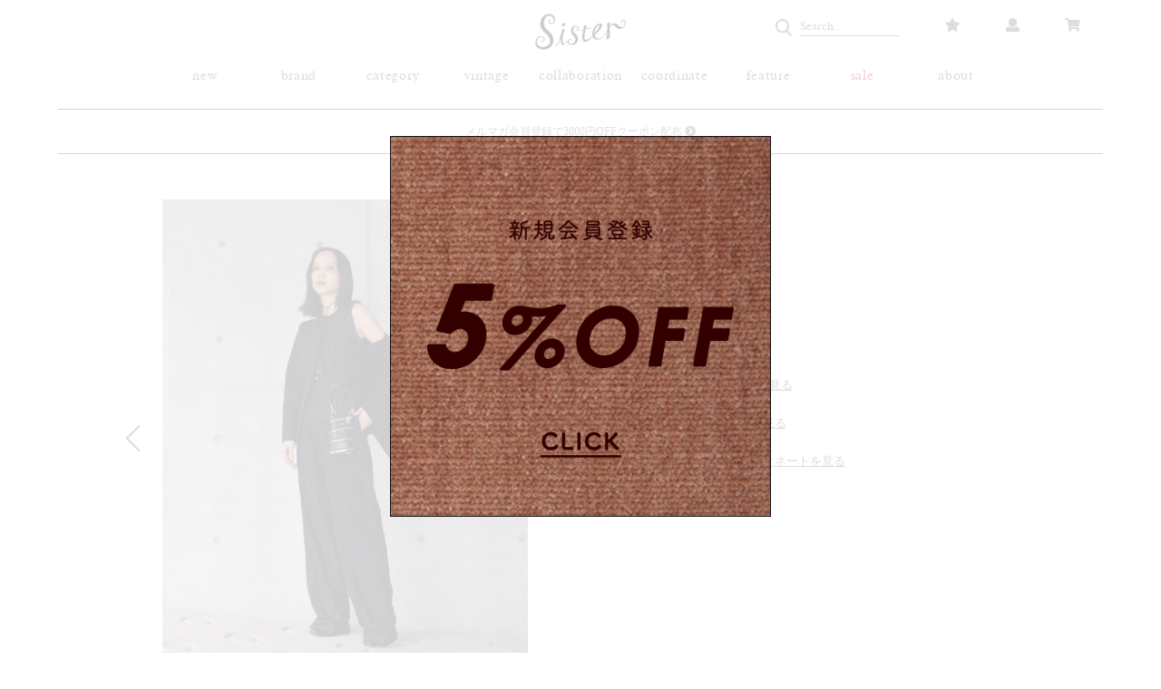

--- FILE ---
content_type: text/css
request_url: https://sister-tokyo.com/wp-content/themes/sister_child/style.css?ver=5.8.12
body_size: 8825
content:
/*
Theme Name: sister-child
Template: storefront
*/

@font-face {
    font-family: 'timesregular';
    src: url('/wp-content/themes/sister_child/font/timesr-webfont.eot');
    src: url('/wp-content/themes/sister_child/font/timesr-webfont.eot?#iefix') format('embedded-opentype'),
         url('/wp-content/themes/sister_child/font/timesr-webfont.woff2') format('woff2'),
         url('/wp-content/themes/sister_child/font/timesr-webfont.woff') format('woff'),
         url('/wp-content/themes/sister_child/font/timesr-webfont.ttf') format('truetype'),
         url('/wp-content/themes/sister_child/font/timesr-webfont.svg#timesregular') format('svg');
    font-weight: normal;
    font-style: normal;

}

body {
font-family: -apple-system, BlinkMacSystemFont, "Helvetica Neue", YuGothic, "ヒラギノ角ゴ ProN W3", Hiragino Kaku Gothic ProN, Arial, "メイリオ", Meiryo, sans-serif;
font-size: 100%;
color: #555;
}
body p {
font-size: 13px;
line-height: 1.4em;
margin: 0;
}
a {
color: #555;
}
h1, h2, h3, h4, h5, h6 {
color: #555;
}
img {
border-radius: 0;
}
a:focus, .button:focus, .button.alt:focus, .button.added_to_cart:focus, .button.wc-forward:focus, button:focus, input[type="button"]:focus, input[type="reset"]:focus, input[type="submit"]:focus {
outline: none;
}
/*********************************************
header
*********************************************/
#wrapper {
width: 90%;
margin: 0 auto;
max-width: 1600px;
}
#fade-wrap {
display: none;
}
.col-full,
#wrap-inner {
width: 100%;
margin: 0 auto;
max-width: 1600px;
padding: 0;
}
.storefront-sticky-add-to-cart--slideInDown {
display: none;
}
.storefront-full-width-content .content-area {
float: none!important;
}
#customer-box {
position: absolute;
top:15px;
right: 0;
}
#customer-box ul {
margin: 0;
padding: 0;
}
#customer-box ul li {
display: inline-block;
margin: 0 0 0 0;
padding: 0 25px 0 20px;
border-right: 1px solid #f3f3f3;
}
#customer-box ul li:last-child {
border: none;
}
#customer-box ul li a {
color: #555;
font-size: 15px;
}
#news-area {
border-top: 1px solid #333;
border-bottom: 1px solid #333;
text-align: center;
margin-top: 120px;
margin-bottom: 20px;
}
#news-area p {
padding: 15px 0;
background: #FFF;
}
#news-area p a {
font-size: 12px;
color: #555;
font-weight: normal;
font-family: serif;
}
header {
margin: 0px auto;
position: fixed;
width: 90%;
background: #FFF;
top: 0;
z-index: 999999;
}
header h1 {
width: 100px;
height: auto;
margin: 15px auto;
text-align: center;
position: absolute;
top: 0;
left: 50%;
margin-left: -50px;
}
header h1 a img {
width: 100%;
height: auto;
}
#main-navi {
width: 100%;
height: 50px;
margin: 65px auto 0px auto;
padding: 0 2%;
background: #FFF;
z-index: 999998;
}
#main-navi ul li {
width: 10%;
display: inline-block;
font-size: 15px;
margin: 0 auto;
color: #555;
vertical-align: bottom;
}
#main-navi ul li a {
color: #555;
transition: .3s ease all;
font-weight: 300;
letter-spacing: 0.05em;
font-family: 'timesregular';
}
#main-navi ul li a:hover {
opacity: 0.7;
}
#main-navi ul li.logo {
margin: 0 auto;
}
.sub-menu {
background: #FFF;
position: absolute;
width: 150%;
top: 100%;
left: -25%;
padding: 0 0 5px 0;
margin-left: 0px;
}
ul.menu {
text-align: center;
margin: 0;
padding: 0;
}
.menu > .menu-item {
display: inline-block;
padding: .5em .3em;
}
.menu-item {
list-style-type: none;
}
.menu-item-has-children {
position: relative;
}
.menu-item-has-children:hover {
cursor: pointer;
}
#main-navi ul li ul.sub-menu li {
width: 100%;
}
.sub-menu > .menu-item a {
display: inline-block;
width: 100%;
padding: .5em 0;
font-size: 12px;
transition: 1.0s;
}
#main-navi li ul{
visibility: hidden;
opacity: 0;
transition: 0s;
}
#main-navi li:hover ul{
visibility: visible;
opacity: 1;
}
#main-navi li ul li a{
visibility: hidden;
opacity: 0;
transition: 1.0s;
}
#main-navi li:hover ul li a{
visibility: visible;
opacity: 1;
}
li#menu-item-54 a {
    color: #CF000F!important;
}
div#news-area ul {
width: 100%;
text-align: center;
list-style: none;
}

/*********************************************
top page
*********************************************/
div#top-banner-area {
width: 100%;
margin: 10px auto 0 auto;
}
div#top-banner-area img {
width: 100%;
height: auto;
}
div#top-banner-area .banner {
margin-bottom: 10px;
position: relative;
}
div#top-banner-area .banner:nth-child(2) {
width: 32.8%;
height: auto;
margin-right: 0.8%;
float: left;
position: relative;
overflow: hidden;
}
div#top-banner-area .banner:nth-child(3) {
width: 66.4%;
height: auto;
margin-right: 0;
float: left;
position: relative;
overflow: hidden;
}
div#top-banner-area .banner:nth-child(4) {
width: 66.4%;
height: auto;
margin-right: 0.8%;
float: left;
position: relative;
overflow: hidden;
}
div#top-banner-area .banner:nth-child(5) {
width: 32.8%;
height: auto;
margin-right: 0;
float: left;
position: relative;
overflow: hidden;
}
div#top-banner-area .banner:nth-child(6) {
height: auto;
margin-right: 0.4%;
float: left;
position: relative;
overflow: hidden;
width: 49.6%;
}
div#top-banner-area .banner:nth-child(7) {
height: auto;
margin-left: 0.4%;
float: left;
position: relative;
overflow: hidden;
width: 49.6%;
}
div#top-banner-area .banner:nth-child(8),
div#top-banner-area .banner:nth-child(11) {
height: auto;
margin-right: 0.4%;
float: left;
position: relative;
overflow: hidden;
width: 32.8%;
}
div#top-banner-area .banner:nth-child(9),
div#top-banner-area .banner:nth-child(12) {
height: auto;
margin-left: 0.4%;
margin-right: 0.4%;
float: left;
position: relative;
overflow: hidden;
width: 32.8%;
}
div#top-banner-area .banner:nth-child(10),
div#top-banner-area .banner:nth-child(13) {
height: auto;
margin-left: 0.4%;
float: left;
position: relative;
overflow: hidden;
width: 32.8%;
}
div#top-banner-area .banner a h3 {
width: 100%;
position: absolute;
top: 50%;
left: 0;
text-align: center;
font-family: 'timesregular', sans-serif;
color: #FFF;
font-size: 30px;
font-weight: 500;
margin: 0 auto;
margin-top: -24px;
}

/*********************************************
footer
*********************************************/
div#footer {
height: 70px;
}
footer {
width: 100%;
height: auto;
margin: 0 auto;
color: #555;
padding: 0;
background-color: #FFF;
line-height: 70px;
}
footer a {
color: #555;
transition:all 0.3s ease-in-out;
}
footer a:hover {
opacity: 0.7;
}
footer ul#footer-top {
height: auto;
float: none;
text-align: left;
}
footer ul#footer-top li {
display: inline-block;
}
footer ul#footer-top li a {
font-size: 11px;
}
footer ul#footer-top li.first {
padding-left: 0;
}
footer ul {
text-align: left;
float: right;
height: auto;
margin:0 auto;
}
footer ul li {
display: inline-block;
padding: 0;
margin: 0 0 0 15px;
line-height: 1.3em;
}
footer ul li.last {
padding-right: 0;
margin-right: 0;
}
footer ul li a {
font-size: 12px;
}
footer ul li.sns a,
footer ul li.sns a .fa {
font-size: 15px;
}
p#copyright {
width: 60px;
height: auto;
float: left;
margin-top: 20px;
}
p#copyright img {
width: 100%;
height: auto;
}
/*********************************************
category
*********************************************/
#cate-wrap {
width: 100%;
margin: 0px auto 20px auto;
padding-bottom: 50px;
border-bottom: 1px solid #EEE;
}
#cate-inner {
margin: 0 auto;

}
#cate-image {
overflow: hidden;
height: auto;
}
#cate-image img {
width: 100%;
height: auto;
}
#cate-wrap h2 {
font-family: 'timesregular', serif;
font-size: 30px;
font-weight: 500;
margin: 30px auto;
text-align: center;
}
#cate-wrap p {
font-size: 12px;
text-align: center;
line-height: 1.8em;
}
.storefront-sorting {
padding-top: 10px;
border-top: none;
margin-bottom: 10px;
}
.woocommerce .woocommerce-ordering {
margin: 0 0 1em;
width: 116px;
float: right;
}
.woocommerce-result-count {
margin-top: 4px;
margin-right: 15px;
font-size: 11px;
float: right;
}
.storefront-sorting select {
font-size: 12px;
}
.woocommerce-pagination {
text-align: center;
float: none;
padding: 0 0 20px 0;
}
.pagination .page-numbers li, .woocommerce-pagination .page-numbers li {
	font-size: 12px;
	margin: 0 5px;
}
.pagination .page-numbers li .page-numbers, .woocommerce-pagination .page-numbers li .page-numbers {
    border-left-width: 0;
    display: inline-block;
    padding: .3em .2em;
    background-color: rgba(255,255,255,1);
}
.pagination .page-numbers li .page-numbers.current, .woocommerce-pagination .page-numbers li .page-numbers.current {
    background-color: #F3F3F3;
    color: #4b4b4b;
    border-radius: 32px;
    width: 32px;
    height: 32px;
    line-height: 26px;
}
.pagination .page-numbers li a.page-numbers:hover, .woocommerce-pagination .page-numbers li a.page-numbers:hover {
    background-color: rgba(255,255,255,1);
}
ul.products {
padding-top: 20px!important;
}
ul.products li.product .woocommerce-loop-product__title, ul.products li.product h2, ul.products li.product h3 {
font-family: 'timesregular', serif;
font-size: 10px;
line-height: 1.4em;
margin-top: 10px;
margin-bottom: 2px;
}
ul.products li.product .price {
margin-bottom: 0;
font-family: serif;
font-size: 12px;
}
small.woocommerce-price-suffix {
font-size: 50%;
}
span.soldout {
font-family: 'timesregular', serif;
font-size: 10px;
color: #aaa!important;
}
li.product a.button {
display: none!important;
}
.single-product div.product .woocommerce-product-gallery img {
width: 100%;
height: auto;
}
.outofstock span.price,
.outofstock .item-icon {
display: none!important;
}
.outofstock img {
	opacity: 0.4;
}
/*********************************************
blog page
*********************************************/
#contents.blog,
#contents.feature {
width: 100%;
margin: 30px auto 30px auto;
font-size: 0;
}
#contents.blog.single {
width: 100%;
max-width: 600px;
margin: 30px auto 50px auto;
font-size: 0;
}
#contents.blog section {
padding-bottom: 50px;
margin-bottom: 50px;
border-bottom: 1px solid #DDD;
}
#contents.blog section:last-child {
border: none;
}
#contents.blog section h3 {
    font-family: 'timesregular', serif;
margin: 0 auto;
text-align: center;
}
#contents.blog section h3 a {
    font-family: 'timesregular', serif;
font-size: 15px;
font-weight: bold;
color: #555;
}
#contents.blog section p.blog-date {
font-size: 11px;
margin: 30px auto 35px auto;
text-align: center;
}
#contents.blog section .blog-text {
}
#contents.blog section .blog-text p {
font-size: 13px;
line-height: 1.5em;
}
#contents.blog section .blog-text img {
width: 100%;
height: auto;
margin: 10px auto;
}
#contents.blog.single section {
padding-bottom: 50px;
margin-bottom: 0px;
border-bottom: none;
}
#blog-header {
width: 100%;
height: 50px;
max-width: 1200px;
margin: 0 auto 30px auto;
}
.bh-inner {
width: 30%;
margin: 0 1.5%;
float: left;
}
.bh-inner select {
width: 100%;
font-size: 13px;
color: #555;
padding: 10px;
}
.pd-box {
margin-top: -20px;
}
.diary {
margin: 0 5px;
width: 65px;
display: inline-block;
vertical-align: top;
}
.diary a {
display: block;
    -webkit-backface-visibility: hidden;
    backface-visibility: hidden;
    transition: opacity 0.2s ease-out;
}
.diary a:hover {
opacity: 0.7;
}
.diary a img {
width: 70%!important;
height: auto;
margin-left: 10px;
}
h3.diary-name {
font-size: 10px;
font-weight: normal;
color: #555;
text-align: center;
margin: 3px 0 0 0;
padding: 0;
line-height: 1.3em;
}
.post-wrap {
    width: 28%;
    text-align: left;
    margin: 0 2.5% 30px 2.5%;
    padding-bottom: 0px;
    background: #FFF;
    display: inline-block;
    vertical-align: top;
    border: 1px solid #F3F3F3;
    box-sizing: border-box;
}
p.top-date {
font-size: 11px;
    font-family: 'timesregular', serif;
    line-height: 1.2em;
    margin-top: 10px;
    padding-left: 10px;
}
.post-wrap h2.post-title {
    margin: 10px 0;
overflow: hidden;
    white-space: nowrap;
    text-overflow: ellipsis;
        line-height: 1.2em;
        font-size: 13px;
        padding: 0 10px;
}
.post-wrap img {
width: 100%;
height: auto;
}
h2.post-title a {
    font-size: 13px;
    font-family: 'timesregular', serif;
    line-height: 1.2em;
}
.post-category {
margin: 15px auto;
}
.post-category a {
    font-size: 11px;
    font-family: 'timesregular', serif;
    line-height: 1.2em;
    background: #555;
    color: #FFF;
    padding: 5px 10px;
    margin: 8px 10px;
}
.pager-box {
height: auto;
margin: 0 auto 50px auto;
}
.single-navi {
font-size: 13px;
}
.single-navi .prev {
float: left;
}
.single-navi .next {
float: right;
}
.single-navi a {
font-size: 13px;
font-family: 'timesregular', serif;
vertical-align: middle;
}

/*********************************************
feature page
*********************************************/
#contents.feature {
width: 100%;
margin: 20px auto 50px auto;
max-width: 100%;
font-size: 0;
}
#contents.feature section {
width: 31%;
display: inline-block;
margin: 0 3.5% 3.5% 0;
vertical-align: top;
}
#contents.feature section:nth-child(3n){
margin-right: 0;
}
#contents.feature section h3 {
font-family: 'timesregular', serif;
font-size: 12px;
margin: 10px auto 5px auto;
text-align: center;
}
#contents.feature section h3 a {
font-family: 'timesregular', serif;
font-size: 12px;
color: #555;
}
#contents.feature .image {
width: 100%;
height: auto;
}
#contents.feature .image img {
width: 100%;
height: auto;
}
#contents.feature section p.blog-date {
font-size: 11px;
margin: 0px auto;
text-align: center;
font-family: 'timesregular', serif;
}

/*********************************************
about
*********************************************/
#contents.about {
width: 100%;
max-width: 800px;
margin: 50px auto 50px auto;
}
#contents.about img {
width: 100%;
height: auto;
margin: 0 auto 0px auto;
}
#contents.about p {
text-align: center;
}
#about-main-image {
margin-bottom: 30px;
min-height: 200px;
}
#main-image {
margin-bottom: 20px;
}
ul#about-thumb {
text-align: center;
font-size: 0;
}
ul#about-thumb li {
list-style: none;
width: 10%;
display: inline-block;
margin: 0 0.5%;
}
ul#about-thumb li img {
width: 100%;
height: auto;
}
div#about-logo-image {
margin: 30px auto;
}
#contents.about iframe {
width: 100%!important;
height: 400px!important;
margin-bottom: 20px;
}
/*********************************************
designer
*********************************************/
#contents.designer {
width: 100%;
margin: 30px auto 0 auto;
font-family: 'timesregular', serif;
color: #555;
font-size: 0;
}
#contents.designer a {
font-family: 'timesregular', serif;
color: #555;
}
#contents.designer section {
width: 15%;
display: inline-block;
margin: 0 2.5% 30px 2.5%;
text-align: center;
}
#contents.designer section h3 {
font-family: 'timesregular', serif;
color: #555;
font-size: 12px;
margin: 5px 0 0 0;
}
#contents.designer section img {
width: 100%;
height: auto;
    border: 1px solid #f3f3f3;
}
#contents.designer section span {
color: #555;
font-size: 10px;
}
/*********************************************
product page
*********************************************/
.woocommerce div.product div.images.woocommerce-product-gallery {
width: 35%!important;
float: left;
margin-left: 10%;
margin-right: 5%;
}
.woocommerce-page div.product div.summary {
width: 35%!important;
float: right;
text-align: left;
margin-right: 10%!important;
}
.woocommerce ul.products {
font-size: 0;
}
.woocommerce ul.products li.product, .woocommerce-page ul.products li.product {
float: none!important;
display: inline-block!important;
margin: 0 2% 40px 2%!important;
padding: 0;
position: relative;
width: 16%!important;
margin-left: 0;
vertical-align: top;
}
.woocommerce-tabs.wc-tabs-wrapper {
clear: none!important;
float: right;
width: 35%;
text-align: left!important;
margin-right: 10%;
}
section.related.products {
clear: both;
}
.product_meta,
ul.tabs.wc-tabs,
.woocommerce-tabs .panel h2:first-of-type {
display: none;
}
.storefront-full-width-content .woocommerce-tabs .panel {
width: 100%;
}
.storefront-full-width-content.single-product div.product .summary {
margin-bottom: 30px;
}
.woocommerce-tabs {
padding-top: 0;
}
p.single-brand-name {
font-size: 20px;
font-family: 'timesregular', serif;
margin: 0;
font-weight: 800;
margin-bottom: 10px;
}
h1.product_title.entry-title {
font-size: 15px;
font-family: 'timesregular', serif;
margin: 0;
font-weight: 400;
letter-spacing: 0.01em;
}
.woocommerce-info.wc-memberships-member-discount-message {
display: none;
}
.single-product div.product p.price {
font-family: serif;
margin: 10px 0 0 0;
font-size: 16px;
}
.single-product div.product form.cart {
padding: 0 0 0 0!important;
}
span.wc-points-rewards-product-message {
display: block;
margin: 0px 0 0px 0;
}
span.point {
font-family: serif;
font-size: 11px;
}
.stock.in-stock {
color: #555;
display: none;
}
button.alt, input[type="button"].alt, input[type="reset"].alt, input[type="submit"].alt, .button.alt, .added_to_cart.alt, .widget-area .widget a.button.alt, .added_to_cart, .widget a.button.checkout {
background: #333;
font-weight: 400;
font-size: 13px;
font-family: 'timesregular', serif;
padding: 1em 5em;
}
.storefront-sticky-add-to-cart,
.storefront-sticky-add-to-cart--slideInDown {
display: none!important;
}
.single-product div.product form.cart {
margin-bottom: 0px!important;
}
.single-product div.product {
margin-top: 30px;
}
/*** 商品サイズテーブル ***/
.storefront-full-width-content .woocommerce-tabs .panel table {
border: 1px solid #F3F3F3!important;
max-width: 400px;
}
.storefront-full-width-content .woocommerce-tabs .panel table tbody td {
background: #FFFFFF!important;
}
.storefront-full-width-content .woocommerce-tabs .panel table tbody tr {
background: #FFFFFF!important;
}
.storefront-full-width-content .woocommerce-tabs .panel table tr,
.storefront-full-width-content .woocommerce-tabs .panel table tr td {
font-size: 12px;
}
.single-product div.product .woocommerce-product-gallery .flex-control-thumbs {
text-align: center;
}
.storefront-full-width-content.single-product div.product .woocommerce-product-gallery.woocommerce-product-gallery--columns-5 .flex-control-thumbs li {
width: 10%;
margin-left: 2.2%;
margin-right: 2.2%;
float: none;
display: inline-block;
}
.storefront-full-width-content.single-product div.product .woocommerce-product-gallery.woocommerce-product-gallery--columns-5 .flex-control-thumbs li img {
backface-visibility: hidden;
}
.single-product div.product .woocommerce-product-gallery.woocommerce-product-gallery--columns-5 .flex-control-thumbs li:nth-child(5n+1) {
clear: none;
}
ul.flex-direction-nav {
margin: 0;
padding: 0;
}
ul.flex-direction-nav li {
list-style: none;
}
.flex-nav-prev .flex-prev {
width: 15px;
height: 29px;
position: absolute;
top:43%;
left: -40px;
margin-top: -15px;
background: url(/wp-content/themes/sister_child/img/left.png) no-repeat left;
background-size: 20px;
}
.flex-nav-next .flex-next {
width: 15px;
height: 29px;
position: absolute;
top:43%;
right: -40px;
margin-top: -15px;
background: url(/wp-content/themes/sister_child/img/right.png) no-repeat right;
background-size: 20px;
}
.woocommerce-tabs {
clear: none!important;
    padding-top: 0;
    width: 35%!important;
    float: right;
    text-align: left;
    margin-right: 10%!important;
}
.storefront-full-width-content.single-product div.product .woocommerce-tabs table td,
.storefront-full-width-content.single-product div.product .woocommerce-tabs table th {
font-size: 12px!important;
padding: 5px;
font-weight: 700;
border: 1px solid #DDD;
}
.storefront-full-width-content.single-product div.product .woocommerce-tabs table td {
font-weight: 400;
}

/*********************************************
legal information
*********************************************/
#contents.legal {
width: 100%;
max-width: 800px;
margin: 50px auto 50px auto;
font-size: 12px;
}
/*********************************************
privacy policy
*********************************************/
#contents.privacy {
width: 100%;
max-width: 600px;
margin: 50px auto 50px auto;
}
#contents.privacy p {
font-size: 12px;
line-height: 1.5em;
}
/*********************************************
shopping_guide
*********************************************/
#contents.shopping_guide {
width: 100%;
max-width: 800px;
margin: 50px auto 50px auto;
font-size: 12px;
}
#contents.shopping_guide section {
margin-bottom: 50px;
}
#contents.shopping_guide section h4 {
font-size: 13px;
font-weight: bold;
margin-bottom: 0px;
display: table;
text-align: center;
white-space: nowrap;
}
#contents.shopping_guide section h4:after {
content: '';
display: table-cell;
width: 100%;
background: -webkit-linear-gradient(transparent 50%, currentColor 50%, currentColor -webkit-calc(50% + 1px), transparent -webkit-calc(50% + 1px));
background: -webkit-gradient(linear, left top, left bottom, from(transparent), color-stop(50%, currentColor), color-stop(currentColor calc(50% + 1px)), to(transparent calc(50% + 1px)));
background: linear-gradient(transparent 50%, currentColor 50%, currentColor calc(50% + 1px), transparent calc(50% + 1px));
-webkit-background-clip: padding;
background-clip: padding;
}
#contents.shopping_guide section h4:after {
border-left: 1em solid transparent;
}
#contents.shopping_guide section h5 {
font-size: 12px;
font-weight: bold;
margin: 20px 0 5px 0;
}
#contents.shopping_guide section p {
font-size: 12px;
line-height: 1.5em;
}
#contents.shopping_guide section table tbody td {
background: #FFF;
text-align: left;
padding: 0.2em 0.2em 0.2em 0;
}
/*********************************************
cart
*********************************************/
.cart-collaterals .cross-sells {
display: none;
}
table.cart th {
font-size: 13px;
}
table.shop_table_responsive tbody tr td, table.shop_table_responsive tbody tr th {
font-size: 12px;
vertical-align: middle;
text-align: center;
}
a.remove {
width: auto;
}
a.remove::before {
color: #555;
}
table.cart td.product-remove {
vertical-align: middle;
}
table.shop_table_responsive tr td.product-remove a {
text-align: center;
}
table.cart td, table.cart th {
    text-align: center;
    padding: 1.3em;
    background: transparent;
}
table tbody tr:nth-child(2n) td, fieldset, fieldset legend {
background: transparent;
}
table.shop_table.shop_table_responsive.cart.woocommerce-cart-form__contents {
border: 1px solid #f3f3f3;
margin-top: 10px;
}
table.cart th,
table.cart td,
table.cart td.product-remove {
border-bottom: 1px solid #f3f3f3;
}
table.cart td.actions {
padding: 1.6em;
}
table.cart td.actions {
border: none;
}
table.cart td.actions input {
font-size: 11px;
}
.coupon input.button:hover {
background: #ddd;
opacity: 0.8;
}
td.actions button.button {
font-size: 10px;
}
table.shop_table.shop_table_responsive.cart.woocommerce-cart-form__contents {
margin-bottom: 1.5em;
}
.cart_totals h2 {
font-weight: 400;
font-size: 20px;
font-family: 'timesregular', serif;
}
a.checkout-button.button.alt.wc-forward {
font-size: 15px;
font-family: -apple-system, BlinkMacSystemFont, "Helvetica Neue", YuGothic, "ヒラギノ角ゴ ProN W3", Hiragino Kaku Gothic ProN, Arial, "メイリオ", Meiryo, sans-serif;
font-weight: bold;
}
a.showcoupon {
color: #555;
}
a.showcoupon:hover {
color: #666;
}
.woocommerce-additional-fields {
margin-top: 30px;
}
div#customer_login {
margin-top: 30px;
}
.woocommerce-billing-fields h3,
h3#order_review_heading,
label.woocommerce-form__label.woocommerce-form__label-for-checkbox.checkbox,
.woocommerce-additional-fields h3,
#payment .place-order .button,
div#customer_login h2,
.u-column2.col-2 h2 {
font-size: 15px;
font-family: -apple-system, BlinkMacSystemFont, "Helvetica Neue", YuGothic, "ヒラギノ角ゴ ProN W3", Hiragino Kaku Gothic ProN, Arial, "メイリオ", Meiryo, sans-serif;
font-weight: bold;
}
.woocommerce-billing-fields__field-wrapper label,
.woocommerce-additional-fields label {
margin-bottom: 3px;
}
.woocommerce-billing-fields__field-wrapper p,
.woocommerce-additional-fields p {
margin-bottom: 10px;
}
.woocommerce-billing-fields__field-wrapper .input-text,
.woocommerce-billing-fields__field-wrapper span {
    font-size: 13px;
}
table.woocommerce-checkout-review-order-table .product-name {
    width: 300px;
    word-wrap: break-word;
    font-size: 13px;
}
table.shop_table.woocommerce-checkout-review-order-table {
font-size: 13px;
}
ul.wc_payment_methods.payment_methods.methods label {
font-size: 15px;
}
p.form-row {
margin-top: 5px!important;
}
p.form-row label {
margin-bottom: 3px;
font-size: 13px;
}
ul.order_details::after, ul.order_details::before {
display: none!important;
}
ul.order_details li:first-child {
    padding-top: 1.618em;
    font-size: 12px;
}
ul.order_details li strong,
table thead th,
td.woocommerce-table__product-name.product-name,
table.woocommerce-table.woocommerce-table--order-details.shop_table.order_details th,
table.woocommerce-table.woocommerce-table--order-details.shop_table.order_details td {
font-size: 13px;
}
h2.woocommerce-order-details__title,
h2.woocommerce-column__title,
.woocommerce-order h2 {
font-size: 15px;
font-weight: bold;
}
small.shipped_via {
display: none;
}
.woocommerce-column.woocommerce-column--1.woocommerce-column--billing-address.col-1 address,
.woocommerce-column.woocommerce-column--2.woocommerce-column--shipping-address.col-2 address {
font-size: 13px;
font-style: normal;
}
ul.order_details.bankjp_details {
    margin: 0 0 50px 0;
}
/*********************************************
my account
*********************************************/
.account-wrap {
width: 80%;
margin: 50px auto 0 auto;
max-width: 800px;
}
.woocommerce-MyAccount-navigation ul li a {
font-size: 13px;
}
header.woocommerce-Address-title.title {
position: relative;
width: 100%;
font-size: 15px;
}
.addresses header.title h3 {
font-size: 15px;
font-weight: bold;
}
.u-columns.woocommerce-Addresses.col2-set.addresses {
margin-top: 10px;
}
.addresses header.title a {
margin-top: 0;
float: left;
margin-left: 15px;
}
.addresses address {
font-style: normal;
font-size: 13px;
}
.account-wrap fieldset {
padding: 0;
}
.account-wrap fieldset legend {
font-size: 15px;
font-weight: bold;
}
.woocommerce-MyAccount-content .form-row-first {
    width: 47%;
    float: right;
    margin-right: 0;
}
.woocommerce-MyAccount-content .form-row-last {
	width: 47%;
    float: left;
    margin-right: 6%;
}
.col2-set#customer_login .col-1, .col2-set.addresses .col-1 {
	width: 47%;
    float: left;
    margin-right: 0%;
}
.col2-set#customer_login .col-2, .col2-set.addresses .col-2 {
	width: 47%;
    float: right;
    margin-left: 6%;
}
div#customer_login {
max-width: 1000px!important;
margin: 30px auto 0 auto!important;
float: none!important;
}
input:-webkit-autofill {
    -webkit-box-shadow: 0 0 0 1000px #f2f2f2 inset;
    border: 1px solid #DDD;
}
input#reg_email {
    -webkit-box-shadow: 0 0 0 1000px #f2f2f2 inset;
    border: 1px solid #DDD;
}
div#customer_login button.woocommerce-Button.button {
    margin-top: 10px!important;
}
p.woocommerce-LostPassword.lost_password {
margin-top: 10px;
}
input:-webkit-autofill, textarea:-webkit-autofill, select:-webkit-autofill {
background-color: #f2f2f2!important;
}

/*********************************************
top comment error
*********************************************/
.woocommerce-info, .woocommerce-noreviews, p.no-comments {
background-color: transparent!important;
color: #555!important;
border: none!important;
font-size: 12px!important;
padding: 0!important;
}
.woocommerce-error, .woocommerce-info, .woocommerce-message, .woocommerce-noreviews, p.no-comments {
background-color: transparent!important;
color: #555!important;
border: none!important;
font-size: 12px!important;
padding: 0!important;
}
.site-content>.col-full>.woocommerce>.woocommerce-error:first-child, .site-content>.col-full>.woocommerce>.woocommerce-info:first-child, .site-content>.col-full>.woocommerce>.woocommerce-message:first-child {
margin-top: 1em!important;
margin-bottom: 1em!important;
}
header.entry-header {
display: none;
}
/*********************************************
sp menu
*********************************************/
.menu-trigger,
.menu-trigger span{
display: inline-block;
transition: all .4s;
box-sizing: border-box;
cursor :pointer;
}
.menu-trigger{
position: relative;
width: 50px;
height: 60px;
background: #FFF;
z-index: 2;
}
.menu-trigger span{
position: absolute;
background: #000;
width: 20px;
height: 1px;
left: 0;
right: 0;
margin: auto;
}
.menu-trigger span:nth-of-type(1){
top: 23px;
}
.menu-trigger span:nth-of-type(2){
top: 0;
bottom: 0;
}
.menu-trigger span:nth-of-type(3){
bottom: 22px;
}
.menu-trigger.active span:nth-of-type(1){
-webkit-transform: translateY(4px) rotate(-45deg);
transform: translateY(4px) rotate(-45deg);
}
.menu-trigger.active span:nth-of-type(2){
opacity: 0;
}
.menu-trigger.active span:nth-of-type(3){
-webkit-transform: translateY(-10px) rotate(45deg);
transform: translateY(-10px) rotate(45deg);
}
.g-nav {
display: none;
position: absolute;
top: 60px;
background: rgba(255,255,255,0.98);
width: 100%;
height: auto;
z-index: 999999;
padding: 0;
}
.g-nav ul {
width: 100%;
list-style: none;
margin: 0 auto;
padding: 0px 0;
}
.g-nav ul li:first-child {
margin-top: 0;
}
.g-nav ul li {
padding: 0 0 0 5%;
text-align: left;
margin: 3px auto 0 auto;
border-top: 1px solid #F3F3F3;
}
.g-nav ul li:last-child {
border-bottom: 1px solid #F3F3F3;
margin-bottom: 0;
padding-bottom: 5px;
}
.g-nav ul li:nth-child(3),
.g-nav ul li:nth-child(4) {
margin: 4px auto 0px auto;
}
.g-nav a {
font-family: 'timesregular', serif;
font-size: 11px;
}
.g-nav ul.sp-sub-menu {
padding: 0;
font-size: 0;
margin: 0px auto 15px auto;
}
.g-nav ul.sp-sub-menu li {
display: inline-block;
width: 25%;
text-align: left;
border: none;
padding: 5px 0 0 5%;
margin: 0px auto 0px auto;
}
.g-nav ul.sp-sub-menu li a {
font-size: 11px;
}
.woocommerce-info.wc_points_rewards_earn_points {
display: none!important;
}
input.button.wc_points_rewards_apply_discount {
color: #555;
}
input.button.wc_points_rewards_apply_discount:hover {
color: #777;
}
.onsale,
.stock.out-of-stock::before {
display: none;
}
p.stock.out-of-stock {
font-family: 'timesregular', serif;
font-size: 13px;
margin-top: 2px;
}
p.points {
display: none;
}
/***************************************************
180614
***************************************************/
div#top-banner-area .banner a {
display: block;
    -webkit-backface-visibility: hidden;
    backface-visibility: hidden;
    transition: opacity 0.2s ease-out;
}
div#top-banner-area .banner a:hover {
opacity: 0.9;
}
div#top-banner-area .banner a h3 {
font-size: 26px;
text-shadow: 1px 1px 0px rgba(0, 0, 0, 0.1);
}
table.variations {
padding-top: 20px;
}
table.variations td.label {
font-size: 13px;
font-family: serif;
}
.single-product div.product table.variations .value,
.single-product div.product table.variations .value select {
font-size: 13px;
font-family: serif;
}
.single-product div.product table.variations .value select {
height: 40px;
width: 150px;
border-radius: 0!important;
}
.single-product div.product table.variations .value select option {
　-webkit-appearance: none;
　-moz-appearance: none;
　-ms-appearance: none;
　appearance: none;
}
a.reset_variations {
    font-size: 13px;
    font-family: serif;
}
li.woocommerce-MyAccount-navigation-link.woocommerce-MyAccount-navigation-link--points-and-rewards {
display: none;
}
div#contents.404 p {
    text-align: center;
    height: 200px;
    margin: 100px 0;
    line-height: 200px;
}
p.cart-empty {
    text-align: center;
    height: 200px;
    margin: 100px 0;
    line-height: 200px;
}
a.showlogin {
    color: #555;
    font-weight: bold;
}
a.showlogin {
    color: #555;
    font-weight: bold;
    text-decoration: underline;
}
.form-row.woocommerce-validated input.input-text {
    box-shadow: inset 2px 0 0 #DDD;
}
.woocommerce-billing-fields__field-wrapper .input-text, .woocommerce-billing-fields__field-wrapper span {
font-size: 14px;
}
.col2-set .form-row-first {
    width: 45%;
    float: left;
    margin-right: 5%;
}
.col2-set .form-row-last {
    width: 50%;
    float: right;
    margin-right: 0;
}
select#wc4jp_delivery_date,
select#wc4jp_delivery_time_zone {
    font-size: 14px;
}
#payment .payment_methods li img.np-img {
    float: none!important;
    max-height: none!important;
    margin-bottom: 15px!important;
    width: 100%!important;
}
.wp-pagenavi {
    margin: 0px auto 0 auto;
    text-align: center;
    font-size: 12px;
}
span.pages {
display: none;
}
.wp-pagenavi a, .wp-pagenavi span {
    text-decoration: none;
    border: none;
    padding: 3px 5px;
    margin: 5px;
font-family: 'timesregular', serif;
}
input#woocommerce-product-search-field-0 {
    background: transparent;
    border: none;
    box-shadow: none;
font-family: 'timesregular', serif;
    font-size: 12px;
    border-bottom: 1px solid #555;
    padding: 0;
    color: #555;
    margin-left: 5px;
}
#customer-box form {
margin:0;
}
#customer-box form input[type="image"] {
    vertical-align: bottom;
}
ul.products li.product a.woocommerce-LoopProduct-link {
    -webkit-backface-visibility: hidden;
    backface-visibility: hidden;
    transition: opacity 0.2s ease-out;
}
ul.products li.product a.woocommerce-LoopProduct-link:hover {
    opacity: 0.9;
}
li.sp.sp-search-wrap form {
margin: 0;
}
li.sp.sp-search-wrap form input[type="image"] {
    vertical-align: bottom;
    border: none;
}
li.sp.sp-search-wrap form input {
-webkit-appearance:none;
border: none;
    border-bottom: 1px solid #555;
border-radius: 0;
}
li.sp.sp-search-wrap input#woocommerce-product-search-field-0 {
padding-bottom: 2px;
width: 150px;
}
section.up-sells.upsells.products h2.other-item {
font-size: 20px;
font-family: 'timesregular', serif;
margin: 0 auto 30px auto;
font-weight: 400;
}
/***************************************************
top about map
***************************************************/
div#top-about-area {
    width: 100%;
    height: auto;
}
.top-map {
position: relative;
padding-top: 40%;
width: 32.8%;
height: auto;
margin-right: 0.8%;
float: left;
}
.top-map iframe {
position: absolute;
top: 0;
left: 0;
width: 100% !important;
height: 100% !important;
}
.top-shop-image {
width: 66.4%;
height: auto;
margin-right: 0;
float: left;
overflow: hidden;
}
.top-shop-image img {
width: 100%;
height: auto;
}
/***************************************************
top main banner full size
***************************************************/
.top-main-image {
width: 100%;
height: auto;
margin-bottom: 10px;
}
.top-main-image img {
width: 100%;
height: auto;
}

/*
div#top-banner-area .banner:nth-child(1) {
    width: 66.4%;
    height: auto;
    margin-right: 0;
    float: left;
    position: relative;
    overflow: hidden;
}
div#top-banner-area .banner:nth-child(2) {
    width: 32.8%;
    height: auto;
    margin-left: 0.8%;
    margin-right: 0;
    float: left;
    position: relative;
    overflow: hidden;
}
div#top-banner-area .banner:nth-child(3) {
    height: auto;
    margin-right: 0.4%;
    float: left;
    position: relative;
    overflow: hidden;
    width: 49.6%;
}
div#top-banner-area .banner:nth-child(4) {
    height: auto;
    margin-left: 0.4%;
    margin-right: 0;
    float: left;
    position: relative;
    overflow: hidden;
    width: 49.6%;
}
div#top-banner-area .banner:nth-child(5) {
    width: 32.8%;
    height: auto;
    margin-right: 0;
    float: left;
    position: relative;
    overflow: hidden;
}
div#top-banner-area .banner:nth-child(6) {
    width: 66.4%;
    height: auto;
    margin-left: 0.4%;
    float: left;
    position: relative;
    overflow: hidden;
}
div#top-banner-area .banner:nth-child(7) {
    width: 66.4%;
    height: auto;
    margin-right: 0;
    margin-left: 0;
    float: left;
    position: relative;
    overflow: hidden;
}
.top-map {
    position: relative;
    padding-top: 40%;
    width: 32.8%;
    height: auto;
    margin-left: 0.8%;
    float: left;
}
*/

/****************************** 769px- ********************************/

@media screen and (min-width: 769px) {
div#top-banner-area {
margin-top: 0;
}
}

.pager-box-archive {
	margin: 0px auto 0 auto;
    text-align: center;
    font-size: 0px;
}
.pager-box-archive .prev,
.pager-box-archive .next {
	font-size: 12px;
display: inline-block;
text-decoration: none;
    border: none;
    width: 50px;
    padding: 3px 5px;
    margin: 5px;
    font-family: 'timesregular', serif;
}

#blog-area .banner {
	    margin-bottom: 10px;
    height: auto;
    margin-left: 0.4%;
    float: left;
    position: relative;
    overflow: hidden;
    width: 32.8%;
}
#blog-area .banner:first-child {
	margin-left: 0;
    margin-right: 0.8%;
}
#blog-area .banner a {
    display: block;
    -webkit-backface-visibility: hidden;
    backface-visibility: hidden;
    transition: opacity 0.2s ease-out;
}
#blog-area .banner img {
    width: 100%;
    height: auto;
}
#blog-area .banner a h3 {
    width: 100%;
    position: absolute;
    top: 50%;
    left: 0;
    text-align: center;
    font-family: 'timesregular', sans-serif;
    color: #FFF;
    font-size: 26px;
    font-weight: 500;
    margin: 0 auto;
    margin-top: -40px;
line-height: 0.8em;
    text-shadow: 1px 1px 0px rgba(0, 0, 0, 0.1);
}
#blog-area .banner a h3 span {
	font-size: 17px;
}
#blog-area .top-map {
    position: relative;
    padding-top: 32.8%;
    width: 32.8%;
    height: auto;
    margin-right: 0.8%;
    float: left;
}
#blog-area .top-shop-image {
    width: 32.8%;
    height: auto;
    margin-right: 0;
    float: left;
    overflow: hidden;
}
#blog-area .banner:nth-child(2) {
	margin-left: 0;
	margin-right: 0.8%;
}
#blog-area .banner:nth-child(3) {
	margin-right: 0;
	margin-left: 0;
	}
#blog-area .top-margin {
	margin-top: -24px!important;
}
.layer_board_bg {
z-index: 999999!important;
background: #FFF!important;
}
.layer_board {
width: 420px;
top:50%;
margin-left:-210px;
margin-top:-210px;
background: #FFF;
border: 1px solid #111;
}
p.citem-page {
width:auto;
background:#FFF!important;
}
h2#mail-logo {
	text-align: center;
	margin: 30px auto;
    font-family: 'timesregular';
font-size: 20px;
color: #111;
padding-bottom: 30px;
border-bottom: 1px solid #111;
line-height: 0.8em;
}
h2#mail-logo img {
	width: 100px;
	height: auto;
	text-align: center;
	margin: 0 auto;
}
.layer_board p {
	font-family: serif;
	font-size: 14px;
	line-height: 1.5em;
	margin-bottom: 15px;
	color: #111;
}
.layer_board span {
	font-size: 15px;
	font-family: serif;
	color: #111;
}
.layer_board input[type="submit"] {
	margin-top: 20px;
	font-family: serif;
	font-size: 15px;
	background: #333;
	color: #FFF;
}
div#top_item_area ul li:nth-child(6),
div#top_item_area ul li:nth-child(7),
div#top_item_area ul li:nth-child(8) {
	display: none!important;
}
.item-icon img {
    width: auto;
    height: 100%;
    padding: 0 2px;
display: inline-block!important;
}
.item-icon {
    height: 26px;
    margin-top: 8px;
}
div#weekday-wrap h3 a {
	color: #111!important;
}

.fa-heart:before {
    content: "\f005"!important;
}
.alg-wc-wl-thumb-btn-abs {
    padding: 0;
    top: 5px!important;
    right: 5px!important;
    left: unset!important;
    position: absolute;
    font-size: 0;
    z-index: 80;
    display: none;
}
.alg-wc-wl-empty-wishlist {
    text-align: center;
    margin: 300px auto;
    font-size: 12px;
}
.iziToast-capsule {
	display: none!important;
}
.alg-wc-wl-view-state.alg-wc-wl-view-state-add i.fa.fa-heart {
	font-size: 15px;
}
.alg-wc-wl-btn.alg-wc-wl-thumb-btn.alg-wc-wl-thumb-btn-abs.alg-wc-wl-thumb-btn-loop.remove i.fa:first-child {
	color: #ecdf37!important;
	font-size: 15px;
}
.alg-wc-wl-btn:hover i.fa {
transform: translateZ(0) scale(1, 1)!important;
}
table.alg-wc-wl-view-table.shop_table.shop_table_responsive.td thead {
	display: none;
}
body.page-id-35133 .alg-wc-wl-btn.remove i.fa:first-child {
	color: #333;
	font-size: 15px;
}
body.single-product .alg-wc-wl-btn.remove i.fa:first-child {
	color: #ecdf37!important;
	font-size: 15px;
}
body.page-id-35133 table tbody td {
	background: #FFF;
}
.alg-wc-wl-view-table tr {
    float: none!important;
    display: inline-block!important;
    margin: 0 2% 40px 2%!important;
    padding: 0;
    position: relative;
    width: 16%!important;
    margin-left: 0;
    vertical-align: top;
    display: block;
}
.alg-wc-wl-view-table tr td {
	width: 100%!important;
	display: block;
}
.alg-wc-wl-view-table td,
.alg-wc-wl-view-table td a {
	width: 100%!important;
	display: block!important;
font-family: serif;
    font-size: 10px;
    line-height: 1.4em;	
    padding-bottom: 2px!important;
}
.alg-wc-wl-view-table span.woocommerce-Price-amount.amount {
font-family: serif;
    font-size: 10px;
    line-height: 1.4em;	
}
.alg-wc-wl-view-table .product-thumbnail img {
	max-width: unset!important;
	width: 100%!important;
}
.alg-wc-wl-view-table td.td.product-thumbnail {
	width: 100%!important;
	display: block;
}
td.td.product-price {
	padding: 0!important;
}
li.sale ins span.woocommerce-Price-amount.amount {
    color: #CF000F!important;
}
.woocommerce-tabs,
.woocommerce-tabs span,
.woocommerce-tabs p {
	font-size: 10pt!important;
	line-height: 1.6em;
}
.ced h2,
.rv-title {
    font-size: 20px;
    font-family: 'timesregular', serif;
    margin: 0 auto 30px auto;
    font-weight: 400;
    text-align: center;
}
.cart-recently {
	margin: 80px auto 0 auto;
}
p.sale_off {
margin: 6px auto 4px auto;
    font-family: serif;
    font-size: 12px;
    background: #CF000F!important;
    color: #FFF;
    width: 70px;
    padding: 2px;
}
table.woocommerce-table.woocommerce-table--order-details.shop_table.order_details td {
	background: #F8F8F8!important;
}
table.woocommerce-table.woocommerce-table--custom-fields.shop_table.custom-fields tr th,
table.woocommerce-table.woocommerce-table--custom-fields.shop_table.custom-fields tr td {
	background: #F8F8F8!important;
	font-size: 13px;	
	width: 51%;
}
body.page-id-418753 div#primary {
	margin: 50px auto;
	max-width: 800px;
	padding: 0px 5%;
}
body.page-id-418753 div#primary p {
	font-size: 13px;
	line-height: 1.8em;
}
a.ship-link-none {
	display: none;
}
span.ship_free {
    color: #FF0000;
    font-size: 12px;
    font-weight: bold;
    padding: 0px 0 15px 0;
    display: block;
    text-align: center;
}
.woocommerce-info span.ship_free {
	display: none;
}

--- FILE ---
content_type: text/css; charset=utf-8
request_url: https://cdnjs.cloudflare.com/ajax/libs/lightcase/2.5.0/css/lightcase.min.css
body_size: 1204
content:
@font-face{font-family:lightcase;src:url(../fonts/lightcase.eot?55356177);src:url(../fonts/lightcase.eot?55356177#iefix) format("embedded-opentype"),url(../fonts/lightcase.woff?55356177) format("woff"),url(../fonts/lightcase.ttf?55356177) format("truetype"),url(../fonts/lightcase.svg?55356177#lightcase) format("svg");font-weight:400;font-style:normal}[class*=lightcase-icon-]:before{font-family:lightcase,sans-serif;font-style:normal;font-weight:400;speak:none;display:inline-block;text-decoration:inherit;width:1em;text-align:center;font-variant:normal;text-transform:none;line-height:1em}.lightcase-icon-play:before{content:'\e800'}.lightcase-icon-pause:before{content:'\e801'}.lightcase-icon-close:before{content:'\e802'}.lightcase-icon-prev:before{content:'\e803'}.lightcase-icon-next:before{content:'\e804'}.lightcase-icon-spin:before{content:'\e805'}@-webkit-keyframes lightcase-spin{0%{-webkit-transform:rotate(0);-moz-transform:rotate(0);-o-transform:rotate(0);transform:rotate(0)}100%{-webkit-transform:rotate(359deg);-moz-transform:rotate(359deg);-o-transform:rotate(359deg);transform:rotate(359deg)}}@-moz-keyframes lightcase-spin{0%{-webkit-transform:rotate(0);-moz-transform:rotate(0);-o-transform:rotate(0);transform:rotate(0)}100%{-webkit-transform:rotate(359deg);-moz-transform:rotate(359deg);-o-transform:rotate(359deg);transform:rotate(359deg)}}@-o-keyframes lightcase-spin{0%{-webkit-transform:rotate(0);-moz-transform:rotate(0);-o-transform:rotate(0);transform:rotate(0)}100%{-webkit-transform:rotate(359deg);-moz-transform:rotate(359deg);-o-transform:rotate(359deg);transform:rotate(359deg)}}@-ms-keyframes lightcase-spin{0%{-webkit-transform:rotate(0);-moz-transform:rotate(0);-o-transform:rotate(0);transform:rotate(0)}100%{-webkit-transform:rotate(359deg);-moz-transform:rotate(359deg);-o-transform:rotate(359deg);transform:rotate(359deg)}}@keyframes lightcase-spin{0%{-webkit-transform:rotate(0);-moz-transform:rotate(0);-o-transform:rotate(0);transform:rotate(0)}100%{-webkit-transform:rotate(359deg);-moz-transform:rotate(359deg);-o-transform:rotate(359deg);transform:rotate(359deg)}}#lightcase-case{display:none;position:fixed;z-index:2002;top:50%;left:50%;font-family:arial,sans-serif;font-size:13px;line-height:1.5;text-align:left;text-shadow:0 0 10px rgba(0,0,0,.5)}@media screen and (max-width:640px){html[data-lc-type=ajax] #lightcase-case,html[data-lc-type=inline] #lightcase-case{position:fixed!important;top:0!important;left:0!important;right:0!important;bottom:0!important;margin:0!important;padding:55px 0 70px 0;width:100%!important;height:100%!important;overflow:auto!important}}@media screen and (min-width:641px){html:not([data-lc-type=error]) #lightcase-content{position:relative;z-index:1;text-shadow:none;background-color:#fff;-webkit-box-shadow:0 0 30px rgba(0,0,0,.5);-moz-box-shadow:0 0 30px rgba(0,0,0,.5);-o-box-shadow:0 0 30px rgba(0,0,0,.5);box-shadow:0 0 30px rgba(0,0,0,.5);-webkit-backface-visibility:hidden}}@media screen and (min-width:641px){html[data-lc-type=image] #lightcase-content,html[data-lc-type=video] #lightcase-content{background-color:#333}}html[data-lc-type=ajax] #lightcase-content,html[data-lc-type=error] #lightcase-content,html[data-lc-type=inline] #lightcase-content{-webkit-box-shadow:none;-moz-box-shadow:none;-o-box-shadow:none;box-shadow:none}@media screen and (max-width:640px){html[data-lc-type=ajax] #lightcase-content,html[data-lc-type=error] #lightcase-content,html[data-lc-type=inline] #lightcase-content{position:relative!important;top:auto!important;left:auto!important;width:auto!important;height:auto!important;margin:0!important;padding:0!important;border:none!important;background:0 0!important}}html[data-lc-type=ajax] #lightcase-content .lightcase-contentInner,html[data-lc-type=error] #lightcase-content .lightcase-contentInner,html[data-lc-type=inline] #lightcase-content .lightcase-contentInner{-webkit-box-sizing:border-box;-moz-box-sizing:border-box;-o-box-sizing:border-box;box-sizing:border-box}@media screen and (max-width:640px){html[data-lc-type=ajax] #lightcase-content .lightcase-contentInner,html[data-lc-type=error] #lightcase-content .lightcase-contentInner,html[data-lc-type=inline] #lightcase-content .lightcase-contentInner{padding:15px}html[data-lc-type=ajax] #lightcase-content .lightcase-contentInner,html[data-lc-type=ajax] #lightcase-content .lightcase-contentInner>*,html[data-lc-type=error] #lightcase-content .lightcase-contentInner,html[data-lc-type=error] #lightcase-content .lightcase-contentInner>*,html[data-lc-type=inline] #lightcase-content .lightcase-contentInner,html[data-lc-type=inline] #lightcase-content .lightcase-contentInner>*{width:100%!important;max-width:none!important}html[data-lc-type=ajax] #lightcase-content .lightcase-contentInner>:not(iframe),html[data-lc-type=error] #lightcase-content .lightcase-contentInner>:not(iframe),html[data-lc-type=inline] #lightcase-content .lightcase-contentInner>:not(iframe){height:auto!important;max-height:none!important}}@media screen and (max-width:640px){html.lightcase-isMobileDevice[data-lc-type=iframe] #lightcase-content .lightcase-contentInner iframe{overflow:auto;-webkit-overflow-scrolling:touch}}@media screen and (max-width:640px) and (min-width:641px){html[data-lc-type=image] #lightcase-content .lightcase-contentInner,html[data-lc-type=video] #lightcase-content .lightcase-contentInner{line-height:.75}}html[data-lc-type=image] #lightcase-content .lightcase-contentInner{position:relative;overflow:hidden!important}@media screen and (max-width:640px){html[data-lc-type=ajax] #lightcase-content .lightcase-contentInner .lightcase-inlineWrap,html[data-lc-type=error] #lightcase-content .lightcase-contentInner .lightcase-inlineWrap,html[data-lc-type=inline] #lightcase-content .lightcase-contentInner .lightcase-inlineWrap{position:relative!important;top:auto!important;left:auto!important;width:auto!important;height:auto!important;margin:0!important;padding:0!important;border:none!important;background:0 0!important}}@media screen and (min-width:641px){html:not([data-lc-type=error]) #lightcase-content .lightcase-contentInner .lightcase-inlineWrap{padding:30px;overflow:auto;-webkit-box-sizing:border-box;-moz-box-sizing:border-box;-o-box-sizing:border-box;box-sizing:border-box}}@media screen and (max-width:640px){#lightcase-content h1,#lightcase-content h2,#lightcase-content h3,#lightcase-content h4,#lightcase-content h5,#lightcase-content h6,#lightcase-content p{color:#aaa}}@media screen and (min-width:641px){#lightcase-content h1,#lightcase-content h2,#lightcase-content h3,#lightcase-content h4,#lightcase-content h5,#lightcase-content h6,#lightcase-content p{color:#333}}#lightcase-case p.lightcase-error{margin:0;font-size:17px;text-align:center;white-space:nowrap;overflow:hidden;text-overflow:ellipsis;color:#aaa}@media screen and (max-width:640px){#lightcase-case p.lightcase-error{padding:30px 0}}@media screen and (min-width:641px){#lightcase-case p.lightcase-error{padding:0}}.lightcase-open body{overflow:hidden}.lightcase-isMobileDevice .lightcase-open body{max-width:100%;max-height:100%}#lightcase-info{position:absolute;padding-top:15px}#lightcase-info #lightcase-caption,#lightcase-info #lightcase-title{margin:0;padding:0;line-height:1.5;font-weight:400;text-overflow:ellipsis}#lightcase-info #lightcase-title{font-size:17px;color:#aaa}@media screen and (max-width:640px){#lightcase-info #lightcase-title{position:fixed;top:10px;left:0;max-width:87.5%;padding:5px 15px;background:#333}}#lightcase-info #lightcase-caption{clear:both;font-size:13px;color:#aaa}#lightcase-info #lightcase-sequenceInfo{font-size:11px;color:#aaa}@media screen and (max-width:640px){.lightcase-fullScreenMode #lightcase-info{padding-left:15px;padding-right:15px}html:not([data-lc-type=image]):not([data-lc-type=video]):not([data-lc-type=flash]):not([data-lc-type=error]) #lightcase-info{position:static}}#lightcase-loading{position:fixed;z-index:9999;width:1.123em;height:auto;font-size:38px;line-height:1;text-align:center;text-shadow:none;position:fixed;z-index:2001;top:50%;left:50%;margin-top:-.5em;margin-left:-.5em;opacity:1;font-size:32px;text-shadow:0 0 15px #fff;-moz-transform-origin:50% 53%;-webkit-animation:lightcase-spin .5s infinite linear;-moz-animation:lightcase-spin .5s infinite linear;-o-animation:lightcase-spin .5s infinite linear;animation:lightcase-spin .5s infinite linear}#lightcase-loading,#lightcase-loading:focus{text-decoration:none;color:#fff;-webkit-tap-highlight-color:transparent;-webkit-transition:color,opacity,ease-in-out .25s;-moz-transition:color,opacity,ease-in-out .25s;-o-transition:color,opacity,ease-in-out .25s;transition:color,opacity,ease-in-out .25s}#lightcase-loading>span{display:inline-block;text-indent:-9999px}a[class*=lightcase-icon-]{position:fixed;z-index:9999;width:1.123em;height:auto;font-size:38px;line-height:1;text-align:center;text-shadow:none;outline:0;cursor:pointer}a[class*=lightcase-icon-],a[class*=lightcase-icon-]:focus{text-decoration:none;color:rgba(255,255,255,.6);-webkit-tap-highlight-color:transparent;-webkit-transition:color,opacity,ease-in-out .25s;-moz-transition:color,opacity,ease-in-out .25s;-o-transition:color,opacity,ease-in-out .25s;transition:color,opacity,ease-in-out .25s}a[class*=lightcase-icon-]>span{display:inline-block;text-indent:-9999px}a[class*=lightcase-icon-]:hover{color:#fff;text-shadow:0 0 15px #fff}.lightcase-isMobileDevice a[class*=lightcase-icon-]:hover{color:#aaa;text-shadow:none}a[class*=lightcase-icon-].lightcase-icon-close{position:fixed;top:15px;right:15px;bottom:auto;margin:0;opacity:0;outline:0}a[class*=lightcase-icon-].lightcase-icon-prev{left:15px}a[class*=lightcase-icon-].lightcase-icon-next{right:15px}a[class*=lightcase-icon-].lightcase-icon-pause,a[class*=lightcase-icon-].lightcase-icon-play{left:50%;margin-left:-.5em}@media screen and (min-width:641px){a[class*=lightcase-icon-].lightcase-icon-pause,a[class*=lightcase-icon-].lightcase-icon-play{opacity:0}}@media screen and (max-width:640px){a[class*=lightcase-icon-]{bottom:15px;font-size:24px}}@media screen and (min-width:641px){a[class*=lightcase-icon-]{bottom:50%;margin-bottom:-.5em}#lightcase-case:hover~a[class*=lightcase-icon-],a[class*=lightcase-icon-]:hover{opacity:1}}#lightcase-overlay{display:none;width:100%;min-height:100%;position:fixed;z-index:2000;top:-9999px;bottom:-9999px;left:0;background:#333}@media screen and (max-width:640px){#lightcase-overlay{opacity:1!important}}
/*# sourceMappingURL=lightcase.min.css.map */

--- FILE ---
content_type: application/javascript
request_url: https://sister-tokyo.com/wp-content/themes/sister_child/js/jquery.layerBoard.js
body_size: 1368
content:
/*
 * ===================================================================
 *	jquery.layerBoard.js
 *	@auther:kiyoty
 *	@URI:http://www.idea-clippin.com
 *	@create:2012/12/30
 * 	@License:MIT License(X11 License縲々 License)
 * ===================================================================
 *	
 * -------------------------------------------------------------------
 *	opition
 * -------------------------------------------------------------------
 * delayTime		//陦ｨ遉ｺ縺ｾ縺ｧ縺ｮ蠕�■譎る俣
 * fadeTime			//陦ｨ遉ｺ縺ｮ繝輔ぉ繝ｼ繝画凾髢�
 * alpha				//繝ｬ繧､繝､繝ｼ縺ｮ騾乗�蠎ｦ
 * limitMin			//菴募�邨碁℃蠕後↓蜀榊ｺｦ陦ｨ遉ｺ縺吶ｋ縺�
 * easing				//繧､繝ｼ繧ｸ繝ｳ繧ｰ
 * limitCookie	//cookie菫晏ｭ俶悄髢�
 *	
 * -------------------------------------------------------------------
 *	Example
 *	$('#layer_board_area').layerBoard({alpha:0.5});
 * -------------------------------------------------------------------
*/

(function($) {
	
  $.fn.layerBoard = function(option) {
  	
		var elements = this;
		
		elements.each(function(){
			
			option = $.extend({
				delayTime: 200,						//陦ｨ遉ｺ縺ｾ縺ｧ縺ｮ蠕�■譎る俣
				fadeTime : 500,						//陦ｨ遉ｺ縺ｮ繝輔ぉ繝ｼ繝画凾髢�
				alpha : 0.5,							//繝ｬ繧､繝､繝ｼ縺ｮ騾乗�蠎ｦ
				
				limitMin : 1,							//菴募�邨碁℃蠕後↓蜀榊ｺｦ陦ｨ遉ｺ縺吶ｋ縺�
				
				easing: 'linear',					//繧､繝ｼ繧ｸ繝ｳ繧ｰ
				
				limitCookie : 1	 					//cookie菫晏ｭ俶悄髢�
			}, option);
							
				
			var limitSec = option.limitMin * 60; //遘呈焚縺ｫ螟画鋤
						
						
			if ($.cookie('layerBoardTime') == null) {
				
				/*----------------------------------------
					cookie縺後↑縺��ｴ蜷�
				 ----------------------------------------*/
				LayerBoardFunc ();
				
				//cookie縺ｫ迴ｾ蝨ｨ縺ｮ譎る俣繧偵そ繝�ヨ
				var start = new Date();
				$.cookie('layerBoardTime', start.getTime(), { expires: option.limitCookie,path: '/' });
				
				
			} else {
				
				/*----------------------------------------
					cookie縺後≠繧句�ｴ蜷�
				 ----------------------------------------*/
				
				//迴ｾ蝨ｨ縺ｮ繝溘Μ遘偵ｒ蜿門ｾ励＠縲∫ｧ呈焚縺ｫ螟画鋤
				var now = new Date();
				secDiff = now.getTime() - $.cookie('layerBoardTime');
				secTime = Math.floor( secDiff / 1000);
				
				
				//謖�ｮ壽凾髢薙ｒ邨碁℃縺励※縺�◆蝣ｴ蜷医�縲´ayerBoard繧定｡ｨ遉ｺ
				//cookie繧貞炎髯､蠕後∝�蠎ｦcookie縺ｫ迴ｾ蝨ｨ縺ｮ繝溘Μ遘偵ｒ繧ｻ繝�ヨ
				if (secTime >= limitSec) {
					
					LayerBoardFunc ();
					
					$.cookie('layerBoardTime', null, { expires:-1,path: '/' });
					
					var start = new Date();
					$.cookie('layerBoardTime', start.getTime(), { expires:option.limitCookie,path: '/' });
					
				}
				
			}
			
			
			/*----------------------------------------
				陦ｨ遉ｺ蜃ｦ逅�
			 ----------------------------------------*/
			function LayerBoardFunc () {
				
				
				$('.layer_board_bg', elements).show().animate({opacity: 0},0).delay(option.delayTime).animate({opacity: option.alpha},option.fadeTime,function(){
					$('.layer_board', elements).fadeIn(option.fadeTime);																																					
				})
					
			}
			
			
			/*----------------------------------------
				髱櫁｡ｨ遉ｺ蜃ｦ逅�
			 ----------------------------------------*/
			$('.layer_board_bg', elements).click(function() {
				
				$('.layer_board', elements).fadeOut(option.fadeTime);
				$(this).fadeOut(option.fadeTime);
				
				
			});
			
			
			//close繝懊ち繝ｳ縺ｮ蝣ｴ蜷�
			$('.btn_close', elements).click(function() {
				
				$('.layer_board', elements).fadeOut(option.fadeTime);
				$('.layer_board_bg', elements).fadeOut(option.fadeTime);
				
				
			});

			
			
			/*----------------------------------------
				繝懊ち繝ｳ縺ｫ繧医ｋ陦ｨ遉ｺ蜃ｦ逅�
			 ----------------------------------------*/
			$('.layer_board_btn').click(function() {
				
				$('.layer_board_bg', elements).show().animate({opacity: 0},0).delay(option.delayTime).animate({opacity: option.alpha},option.fadeTime,function(){
					$('.layer_board', elements).fadeIn(option.fadeTime);																																					
				});
				
			});
	
		});
		
		return this;		
		
	};
	
})( jQuery );

